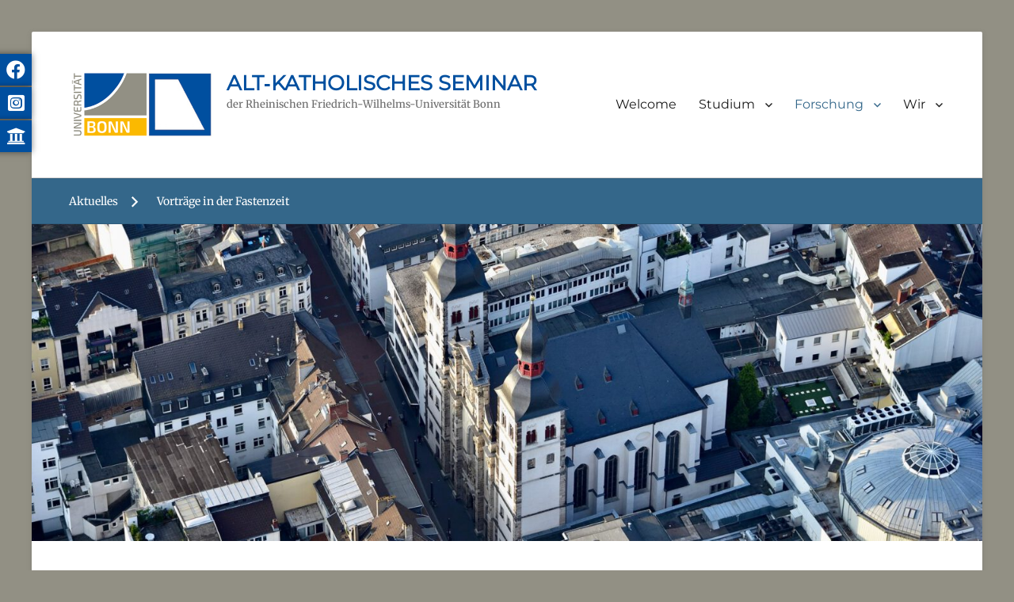

--- FILE ---
content_type: text/css
request_url: https://www.ak-seminar.de/wp-content/plugins/ifeature-slider/css/if-slider.css?ver=81582bdb254a94e4464424087c6479a8
body_size: -469
content:
/* CSS Document for IFeature Slider */
.ifeatureslider{
  }
.if-wrapper{
  overflow:hidden;
  max-width:100%;
  position:relative;
  }
.if-buttons{
  position:absolute;
  left:0;
  top:0;
  height:100%;
  width:100%;
  display:none;
  }
.if-wrapper:hover .if-buttons{
  display:block;
  }
/*.ifeatureslider.auto .if-buttons{ display:none; }*/

.if-buttons a{
  display:block;
  text-decoration: none !important;
  padding:20px 30px;
  color:#5EA8F3
  }
.if-buttons .if-floater{
  width:1px;
  margin-left:-1px;
  height:50%;
  }
.if-prev-btn,.if-next-btn{
  margin-top:-35px;
  cursor:pointer;
  display:block;
  }
.if-prev-btn{
  background-color:rgba(255,255,255,0.9);
  float:left;
  }
.if-next-btn{
  background-color:rgba(255,255,255,0.9);
  float:right;
  }

.if-arrow{
  font-size:60px;
  font-weight:bold;
  height:30px;
  width:30px;
  }
  
.if-arrow.next{
  text-align:right;
  }
.ifeatureslider .if-slides{
  margin:10px 0;
  padding:0;
  overflow:hidden;
  }

.ifeatureslider .slide{
  list-style:none;
  float:left;
  margin:0;
  padding:0;
  }
.ifeatureslider .hide-slide{
  display:none;
  }

.ifeatureslider a{}

.ifeatureslider img{
  max-width:100%;
  width:100%;
  height:auto;
  margin:0;
  padding:0;
  }